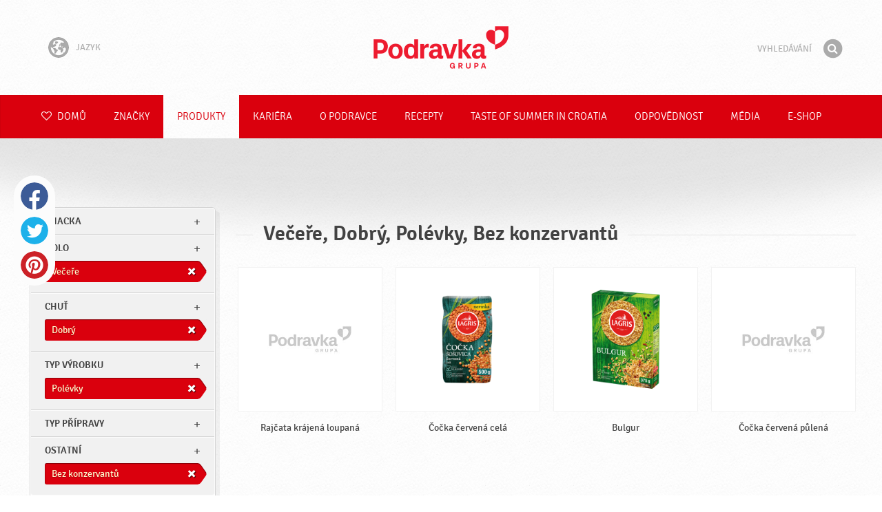

--- FILE ---
content_type: text/html; charset=UTF-8
request_url: https://www.podravka.cz/produkty/?no-cache=&type=polevky&flavor=dobry&meal=vecere&misc=bez-konzervantu
body_size: 8552
content:

<!doctype html>
<!--[if lt IE 7 ]> <html dir="ltr" lang="cz" class="no-js ie6 lang-cz"> <![endif]-->
<!--[if IE 7 ]>    <html dir="ltr" lang="cz" class="no-js ie7 lang-cz"> <![endif]-->
<!--[if IE 8 ]>    <html dir="ltr" lang="cz" class="no-js ie8 lang-cz"> <![endif]-->
<!--[if IE 9 ]>    <html dir="ltr" lang="cz" class="no-js ie9 lang-cz"> <![endif]-->
<!--[if (gt IE 9)|!(IE)]><!--> <html dir="ltr" lang="cz" class="no-js lang-cz"> <!--<![endif]-->
<head>

    
    
    <meta charset="utf-8">
    <title>Večeře, Dobrý, Polévky, Bez konzervantů &#x2665; Podravka</title>
        <meta name="description" content="Nevíte přesně, jaký produkt hledáte? Řekněte nám, co chcete připravit a my vám navrhneme nejvhodnější produkt...">
    <meta http-equiv="X-UA-Compatible" content="IE=edge,chrome=1">
    <meta name="viewport" content="user-scalable=no, initial-scale=1.0, maximum-scale=1.0, width=device-width, minimal-ui">

    <link rel="apple-touch-icon" sizes="57x57" href="//www.podravka.cz/apple-touch-icon-57x57.png?v=2">
    <link rel="apple-touch-icon" sizes="114x114" href="//www.podravka.cz/apple-touch-icon-114x114.png?v=2">
    <link rel="apple-touch-icon" sizes="72x72" href="//www.podravka.cz/apple-touch-icon-72x72.png?v=2">
    <link rel="apple-touch-icon" sizes="144x144" href="//www.podravka.cz/apple-touch-icon-144x144.png?v=2">
    <link rel="apple-touch-icon" sizes="60x60" href="//www.podravka.cz/apple-touch-icon-60x60.png?v=2">
    <link rel="apple-touch-icon" sizes="120x120" href="//www.podravka.cz/apple-touch-icon-120x120.png?v=2">
    <link rel="apple-touch-icon" sizes="76x76" href="//www.podravka.cz/apple-touch-icon-76x76.png?v=2">
    <link rel="apple-touch-icon" sizes="152x152" href="//www.podravka.cz/apple-touch-icon-152x152.png?v=2">
    <link rel="apple-touch-icon" sizes="180x180" href="//www.podravka.cz/apple-touch-icon-180x180.png?v=2">
    <meta name="apple-mobile-web-app-title" content="Podravka">
    <link rel="icon" type="image/png" href="//www.podravka.cz/favicon-192x192.png?v=2?v=2024120902" sizes="192x192">
    <link rel="icon" type="image/png" href="//www.podravka.cz/favicon-160x160.png?v=2?v=2024120902" sizes="160x160">
    <link rel="icon" type="image/png" href="//www.podravka.cz/favicon-96x96.png?v=2?v=2024120902" sizes="96x96">
    <link rel="icon" type="image/png" href="//www.podravka.cz/favicon-16x16.png?v=2?v=2024120902" sizes="16x16">
    <link rel="icon" type="image/png" href="//www.podravka.cz/favicon-32x32.png?v=2?v=2024120902" sizes="32x32">
    <meta name="msapplication-TileColor" content="#497a5d">
    <meta name="msapplication-TileImage" content="//www.podravka.cz/mstile-144x144.png?v=2">
    <meta name="application-name" content="Podravka">

                
    <meta property="og:site_name" content="Podravka.cz" />
    <meta property="og:title" content="Večeře, Dobrý, Polévky, Bez konzervantů - Podravka" />
    <meta property="og:description" content="Nevíte přesně, jaký produkt hledáte? Řekněte nám, co chcete připravit a my vám navrhneme nejvhodnější produkt..." />
    <meta property="og:url" content="https://www.podravka.cz/produkty/?no-cache=&amp;type=polevky&amp;flavor=dobry&amp;meal=vecere&amp;misc=bez-konzervantu" />
    <meta property="og:type" content="website" />
    <meta property="og:image" content="/images/default.jpg?v=2" />

    
        
    <link href="//www.podravka.cz/css/global.css?v=2024120902" rel="stylesheet">

    <link href="//www.podravka.cz/css/font-awesome/css/font-awesome.min.css?v=2024120902" rel="stylesheet">

    
            <link rel="stylesheet" href="/css/kviki-consent/kviki-consent.css?v=2024120902">
        <link rel="stylesheet" href="/css/kviki-consent/kviki-consent-theme.css?v=2024120902">
    
    <link rel="dns-prefetch" href="//maps.gstatic.com">
    <link rel="dns-prefetch" href="//netdna.bootstrapcdn.com">
    <link rel="dns-prefetch" href="//www.googletagmanager.com">
        <link rel="dns-prefetch" href="//maps.googleapis.com">
    <link rel="dns-prefetch" href="//static.cdn.coolinarika.net">
    <link rel="dns-prefetch" href="//cdn.coolinarika.net">
    <link rel="dns-prefetch" href="//www.podravka.cz"> 
    
    
    <script async src="//www.podravka.cz/js/modernizr.custom.02035.js"></script>

    <script>document.cookie='resolution='+Math.max(screen.width,screen.height)+("devicePixelRatio" in window ? ","+devicePixelRatio : ",1")+'; path=/';</script>

    <script>
        window.grunticon=function(e){if(e&&3===e.length){var t=window,n=!(!t.document.createElementNS||!t.document.createElementNS("http://www.w3.org/2000/svg","svg").createSVGRect||!document.implementation.hasFeature("http://www.w3.org/TR/SVG11/feature#Image","1.1")||window.opera&&-1===navigator.userAgent.indexOf("Chrome")),o=function(o){var r=t.document.createElement("link"),a=t.document.getElementsByTagName("script")[0];r.rel="stylesheet",r.href=e[o&&n?0:o?1:2],a.parentNode.insertBefore(r,a)},r=new t.Image;r.onerror=function(){o(!1)},r.onload=function(){o(1===r.width&&1===r.height)},r.src="[data-uri]"}};
        grunticon(["//www.podravka.cz/css/icons.data.svg.css?v=2024120902", "//www.podravka.cz/css/icons.data.png.css?v=2024120902", "//www.podravka.cz/css/icons.fallback.css?v=2024120902"]);
    </script>
    <noscript><link href="//www.podravka.cz/css/icons.fallback.css" rel="stylesheet"></noscript>

    
    
    <!--[if IE]><meta http-equiv="imagetoolbar" content="no"><![endif]-->
    <!--[if lt IE 9]>
        <script src="//www.podravka.cz/js/html5shiv.js"></script>
        <script src="//www.podravka.cz/js/respond.min.js"></script>

        
        <link href="//www.podravka.cz/css/ie.css" rel="stylesheet">
    <![endif]-->
    <!--[if IE 8]>
        <link href="//www.podravka.cz/css/ie8.css" rel="stylesheet">
    <![endif]-->

                
            <script type="text/plain" data-category="analytics" data-service="google">
            // Define dataLayer and the gtag function.
            window.dataLayer = window.dataLayer || [];
            function gtag() { dataLayer.push(arguments); }

            // Set default consent to 'denied' as a placeholder
            gtag('consent', 'default', {
                'ad_storage': 'denied',
                'ad_user_data': 'denied',
                'ad_personalization': 'denied',
                'analytics_storage': 'denied',
                'wait_for_update': 500
            });

            // Set GTM start event
            dataLayer.push({'gtm.start': new Date().getTime(), 'event': 'gtm.js'});

            // Update consent to granted
            gtag('consent', 'update', {
                'ad_storage': 'granted',
                'ad_user_data': 'granted',
                'ad_personalization': 'granted',
                'analytics_storage': 'granted'
            });

            // Load script
            let gtmScript = document.createElement('script');
            gtmScript.async = true;
            gtmScript.src = 'https://www.googletagmanager.com/gtm.js?id=GTM-5FDQ6M';

            let firstScript = document.getElementsByTagName('script')[0];
            firstScript.parentNode.insertBefore(gtmScript,firstScript);
        </script>
    
    
            
</head>

<body>


    <noscript><iframe src="//www.googletagmanager.com/ns.html?id=GTM-5FDQ6M"
    height="0" width="0" style="display:none;visibility:hidden"></iframe></noscript>



<div class="Skipper">
    <a href="#content">Jít na obsah</a>
</div>

<div id="skrollr-body" class="NavMobilePusher">

    <header class="Header g-wrapper" role="banner">

        <div class="g g-16 g-container">

            <div class="Header-inner">
                
                                <a href="/" class="Logo" title="Domů">Podravka</a>

                                                <div class="Header-wrapNavLang">
                    <div class="LanguageSwitcher">

                        <span class="LanguageSwitcher-trigger NavLang"><i role="presentation" aria-hidden="true" class="ic ic-language"></i> Jazyk</span>

                        <ul class="LanguageSwitcher-list">
                                                        <li class="LanguageSwitcher-item">
                                <a href="//www.podravka.com" class="NavLang">
                                    <i class="ic-flag ic-flag-en"></i>
                                    <span>English</span>
                                </a>
                            </li>
                                                                                    <li class="LanguageSwitcher-item">
                                <a href="//www.podravka.hr" class="NavLang">
                                    <i class="ic-flag ic-flag-hr"></i>
                                    <span>Hrvatski</span>
                                </a>
                            </li>
                                                                                    <li class="LanguageSwitcher-item">
                                <a href="//www.podravka.si" class="NavLang">
                                    <i class="ic-flag ic-flag-sl"></i>
                                    <span>Slovenščina</span>
                                </a>
                            </li>
                                                                                                                <li class="LanguageSwitcher-item">
                                <a href="//www.podravka.sk" class="NavLang">
                                    <i class="ic-flag ic-flag-sk"></i>
                                    <span>Slovenčina</span>
                                </a>
                            </li>
                                                                                                                <li class="LanguageSwitcher-item">
                                <a href="//www.podravka.pl" class="NavLang">
                                    <i class="ic-flag ic-flag-pl"></i>
                                    <span>Polski</span>
                                </a>
                            </li>
                                                                                    <li class="LanguageSwitcher-item">
                                <a href="//www.podravka.ro" class="NavLang">
                                    <i class="ic-flag ic-flag-ro"></i>
                                    <span>Română</span>
                                </a>
                            </li>
                                                                                    <li class="LanguageSwitcher-item">
                                <a href="//www.podravka.de" class="NavLang">
                                    <i class="ic-flag ic-flag-de"></i>
                                    <span>Deutsch</span>
                                </a>
                            </li>
                                                                                                            </ul>
                    </div>
                </div>
                
                <div class="Header-wrapNavMobileLink">
                    <a class="NavMobileLink js-mobileNav" href="#mobile-nav">
                        <i role="presentation" aria-hidden="true" class="mobile-icon mobile-icon--navigation"></i>
                        <span class="u-isHiddenVisually">navigace</span>
                    </a>
                </div>

                <div class="Header-wrapSearch">
                    <form method="get" action="https://www.podravka.cz/vyhledavani/" role="search" class="Search js-searchForm">
                        <fieldset class="Search-header">
                            <legend class="u-isHiddenVisually">Vyhledávání</legend>

                            <label for="search_query" class="u-isHiddenVisually">Fráze</label>
                            <input type="search" id="search_query" class="Search-input js-searchInput" name="query" placeholder="Vyhledávání" value="" autocomplete="off"/>

                            <button type="submit" class="Search-button js-searchSubmit">
                                <span class="fa-stack fa-lg">
                                    <i class="fa fa-circle fa-stack-2x"></i>
                                    <i class="fa fa-search fa-stack-1x fa-inverse"></i>
                                </span>
                                <span class="u-isHiddenVisually">Hledat</span>
                            </button>

                        </fieldset>
                    </form>
                </div>
                <div class="Header-wrapSearchMobileLink">
                    <a class="SearchMobileLink js-mobileSearch" href="#mobile-nav">
                        <span class="fa-stack fa-fw">
                          <i class="fa fa-circle fa-stack-2x"></i>
                          <i class="fa fa-search fa-stack-1x fa-inverse"></i>
                        </span>
                        <span class="u-isHiddenVisually">Vyhledávač</span>
                    </a>
                </div>

                
            </div>
        </div>
    </header>

        
                
        
        <div class="StickyNav-holder ">
        <div class="StickyNav" data-0="position: relative;" data-top-top="position: fixed; top:0;" data-_nav_limit="transform:translateY(0px)" data-_nav_limit-63="transform:translateY(-63px)">
            <nav class="Nav js-Nav " role="navigation">
                <div class="Nav-inner">

                    <div class="Nav-section Nav-section--primary Nav-section--fullWidth">

                        <ul class="Nav-list Nav-list--primary">

                            <li class="Nav-listItem">
                                <a class="Nav-link Nav-link--with-icon Nav-link--homepage " href="/">
                                    <i class="fa fa-heart-o"></i> Domů
                                </a>
                            </li>

                                                            <li class="Nav-listItem">
                                    <a class="Nav-link " href="https://www.podravka.cz/znacky/">Značky</a>

                                    
                                </li>
                                                            <li class="Nav-listItem">
                                    <a class="Nav-link  is-active " href="https://www.podravka.cz/produkty/">Produkty</a>

                                    
                                </li>
                                                            <li class="Nav-listItem">
                                    <a class="Nav-link " href="https://www.podravka.cz/kariera/">Kariéra</a>

                                    
                                </li>
                                                            <li class="Nav-listItem">
                                    <a class="Nav-link " href="https://www.podravka.cz/o-podravce/">O Podravce</a>

                                    
                                </li>
                                                            <li class="Nav-listItem">
                                    <a class="Nav-link " href="https://www.podravka.cz/recepty/">Recepty</a>

                                    
                                </li>
                                                            <li class="Nav-listItem">
                                    <a class="Nav-link " href="https://www.podravka.cz/taste-of-summer-in-croatia/">Taste of summer in croatia</a>

                                    
                                </li>
                                                            <li class="Nav-listItem">
                                    <a class="Nav-link " href="https://www.podravka.cz/odpovednost/">Odpovědnost</a>

                                    
                                </li>
                                                            <li class="Nav-listItem">
                                    <a class="Nav-link " href="https://www.podravka.cz/media/">Média</a>

                                    
                                </li>
                                                            <li class="Nav-listItem">
                                    <a class="Nav-link " href="https://www.podravka.cz/e-shop/">E-shop</a>

                                    
                                </li>
                            
                        </ul>

                    </div>

                    
                </div>
            </nav>
        </div>
    </div>

<main class="Content" role="main" >

    
<section class="Widget Widget--with-shadow g-wrapper">
    <div class="g g-16 g-container ProductChooser-overview">
        <div class="g-4 g Filter-container" data-module="toggle">

            <div class="Widget-wrapFilter">

                <div class="Filter" data-module="productFilter">
                    <ul class="Filter-list">
                        
                                                                        
                        
                                                <li class="Filter-group ">
                            <div class="Filter-groupHead">
                                <a class="Filter-groupTitle js-expandFilters">znacka</a>
                                                            </div>
                            <ul class="Filter-options u-cf">
                                                                                                            <li class="Filter-optionItem filter-88a8c6b6-4cb4-11ea-99c4-1215518de804">
                                            <a href="https://www.podravka.cz/produkty/lagris/?no-cache=&amp;type=polevky&amp;flavor=dobry&amp;meal=vecere&amp;misc=bez-konzervantu" class="Filter-optionLink">
                                                Lagris
                                            </a>
                                        </li>
                                                                                                </ul>
                        </li>
                                                
                                                                        
                        
                                                <li class="Filter-group is-active ">
                            <div class="Filter-groupHead">
                                <a class="Filter-groupTitle js-expandFilters">jídlo</a>
                                                                <a href="https://www.podravka.cz/produkty/?no-cache=&amp;type=polevky&amp;flavor=dobry&amp;misc=bez-konzervantu" class="Filter-activeItem">
                                    <span class="Filter-activeItem-inner">Večeře</span>
                                </a>
                                                            </div>
                            <ul class="Filter-options u-cf">
                                                                                                            <li class="Filter-optionItem filter-64690672-4cb8-11ea-8976-96f78853aef9">
                                            <a href="https://www.podravka.cz/produkty/?no-cache=&amp;type=polevky&amp;flavor=dobry&amp;meal=obed&amp;misc=bez-konzervantu" class="Filter-optionLink">
                                                Oběd
                                            </a>
                                        </li>
                                                                                                                                                <li class="Filter-optionItem filter-659f721a-4cb8-11ea-92b8-0e036dab50a0">
                                            <a href="https://www.podravka.cz/produkty/?no-cache=&amp;type=polevky&amp;flavor=dobry&amp;meal=vecere&amp;misc=bez-konzervantu" class="Filter-optionLink">
                                                Večeře
                                            </a>
                                        </li>
                                                                                                </ul>
                        </li>
                                                
                                                                        
                        
                                                <li class="Filter-group is-active ">
                            <div class="Filter-groupHead">
                                <a class="Filter-groupTitle js-expandFilters">Chuť</a>
                                                                <a href="https://www.podravka.cz/produkty/?no-cache=&amp;type=polevky&amp;meal=vecere&amp;misc=bez-konzervantu" class="Filter-activeItem">
                                    <span class="Filter-activeItem-inner">Dobrý</span>
                                </a>
                                                            </div>
                            <ul class="Filter-options u-cf">
                                                                                                            <li class="Filter-optionItem filter-07e2b82e-4cb5-11ea-85b5-166ec522f817">
                                            <a href="https://www.podravka.cz/produkty/?no-cache=&amp;type=polevky&amp;flavor=dobry&amp;meal=vecere&amp;misc=bez-konzervantu" class="Filter-optionLink">
                                                Dobrý
                                            </a>
                                        </li>
                                                                                                </ul>
                        </li>
                                                
                                                                        
                        
                                                <li class="Filter-group is-active ">
                            <div class="Filter-groupHead">
                                <a class="Filter-groupTitle js-expandFilters">Typ výrobku</a>
                                                                <a href="https://www.podravka.cz/produkty/?no-cache=&amp;flavor=dobry&amp;meal=vecere&amp;misc=bez-konzervantu" class="Filter-activeItem">
                                    <span class="Filter-activeItem-inner">Polévky</span>
                                </a>
                                                            </div>
                            <ul class="Filter-options u-cf">
                                                                                                            <li class="Filter-optionItem filter-57216bbc-4cb8-11ea-a7c0-166ec522f817">
                                            <a href="https://www.podravka.cz/produkty/?no-cache=&amp;type=prilohy&amp;flavor=dobry&amp;meal=vecere&amp;misc=bez-konzervantu" class="Filter-optionLink">
                                                Přílohy
                                            </a>
                                        </li>
                                                                                                                                                <li class="Filter-optionItem filter-55102d68-4cb8-11ea-85f6-166ec522f817">
                                            <a href="https://www.podravka.cz/produkty/?no-cache=&amp;type=polevky&amp;flavor=dobry&amp;meal=vecere&amp;misc=bez-konzervantu" class="Filter-optionLink">
                                                Polévky
                                            </a>
                                        </li>
                                                                                                                                                <li class="Filter-optionItem filter-5a44f2dc-4cb8-11ea-ad6e-166ec522f817">
                                            <a href="https://www.podravka.cz/produkty/?no-cache=&amp;type=salaty&amp;flavor=dobry&amp;meal=vecere&amp;misc=bez-konzervantu" class="Filter-optionLink">
                                                Saláty
                                            </a>
                                        </li>
                                                                                                </ul>
                        </li>
                                                
                                                                        
                        
                                                <li class="Filter-group ">
                            <div class="Filter-groupHead">
                                <a class="Filter-groupTitle js-expandFilters">Typ přípravy</a>
                                                            </div>
                            <ul class="Filter-options u-cf">
                                                                                                            <li class="Filter-optionItem filter-6697f2f0-4cb8-11ea-8601-96f78853aef9">
                                            <a href="https://www.podravka.cz/produkty/?no-cache=&amp;type=polevky&amp;flavor=dobry&amp;meal=vecere&amp;misc=bez-konzervantu&amp;preparation=polotovar" class="Filter-optionLink">
                                                Polotovar
                                            </a>
                                        </li>
                                                                                                </ul>
                        </li>
                                                
                                                                        
                        
                                                <li class="Filter-group is-active ">
                            <div class="Filter-groupHead">
                                <a class="Filter-groupTitle js-expandFilters">Ostatní</a>
                                                                <a href="https://www.podravka.cz/produkty/?no-cache=&amp;type=polevky&amp;flavor=dobry&amp;meal=vecere" class="Filter-activeItem">
                                    <span class="Filter-activeItem-inner">Bez konzervantů</span>
                                </a>
                                                            </div>
                            <ul class="Filter-options u-cf">
                                                                                                            <li class="Filter-optionItem filter-69bf1c92-4cb8-11ea-8065-c2711649b54a">
                                            <a href="https://www.podravka.cz/produkty/?no-cache=&amp;type=polevky&amp;flavor=dobry&amp;meal=vecere&amp;misc=bez-konzervantu" class="Filter-optionLink">
                                                Bez konzervantů
                                            </a>
                                        </li>
                                                                                                                                                <li class="Filter-optionItem filter-69307226-4cb8-11ea-a8c3-8a85fbf4fcec">
                                            <a href="https://www.podravka.cz/produkty/?no-cache=&amp;type=polevky&amp;flavor=dobry&amp;meal=vecere&amp;misc=vhodne-pro-vegetariany" class="Filter-optionLink">
                                                Vhodné pro vegetariány
                                            </a>
                                        </li>
                                                                                                </ul>
                        </li>
                                                                    </ul>

                    <form class="js-searchForm for-products" method="get" action="https://www.podravka.cz/produkty/?no-cache=&amp;type=polevky&amp;flavor=dobry&amp;meal=vecere&amp;misc=bez-konzervantu" data-module="productSearch">
                        <fieldset class="Filter-groupHead">
                                                        <div class="Filter-serpSearch">
                                <input class="js-searchInput" id="sidebar-search" type="search" placeholder="nebo napište název výrobku" name="dotaz" value="" autocomplete="off">

                                <button type="submit" class="Search-button js-searchSubmit">
                                    <i role="presentation" aria-hidden="true" class="fa fa-search"></i>
                                    <span class="u-isHiddenVisually">Hledat</span>
                                </button>
                            </div>
                        </fieldset>
                    </form>

                </div>

                                                <div class="Filter">
                    <ul class="Filter-list">
                        <li class="Filter-group">
                            <ul class="Filter-options u-cf u-block">
                                <li class="Filter-optionItem">
                                    <a href="https://www.podravka.cz/produkty/v%C5%A1echno/" class="Filter-optionLink">Všechny produkty</a>
                                </li>
                                <li class="Filter-optionItem">
                                    <a href="https://www.podravka.cz/produkty/?no-cache=&amp;type=polevky&amp;flavor=dobry&amp;meal=vecere&amp;misc=bez-konzervantu&amp;new=yes" class="Filter-optionLink">Nové produkty</a>
                                </li>
                            </ul>
                        </li>
                    </ul>
                </div>

            </div>

            
            <a href="#" class="Filter-toggler rwd-hidden-gamma-s" data-action="toggler" data-group="ProductChooser" data-target=".Filter-container" data-switch="Filter-isOpen">
                <span class="Text-inactive">Filtrovat nebo hledat produkty</span>
                <span class="Text-active">Skrýt filtry produktů</span>
            </a>
            <a href="#" class="Filter-overlay" title="Skrýt filtry produktů" data-action="toggler" data-group="ProductChooser" data-target=".Filter-container" data-remove="Filter-isOpen">Skrýt filtry produktů</a>

        </div>

                <div class="g-12 g">
            <div class="Widget-inner Widget-inner--fullSize">

                                    <h1 class="Widget-title Widget-title--with-line Widget-title--left">Večeře, Dobrý, Polévky, Bez konzervantů</h1>
                

                                                <div class="Widget-wrapMedia">
                    <div class="js-scrollContainer" data-module="infiniteScroll">
                        <div class="js-products">
                                    
                
    

    <ul class="Media Media--small js-ProductContainer" >
        
            
    

    <li class="Media-item Product  g-1" >
                <a class="Media-item-link Product-link Product-link--hover-alpha js-hoverProduct" href="https://www.podravka.cz/produkt/rajcata-krajena-loupana/" title="Rajčata krájená loupaná">
            <div class="Product-imageWrap" id="product-17661ade-a1e1-11eb-b452-22c0a26b1347">
                <div class="Product-imageWrapInner">
                    <img src="/images/default.jpg?v=2" data-src="https://piovariations.cdn.podravka.net/38509350-a1e1-11eb-ac5b-1e647e89b6a6/v/80b05402-a425-11e9-8ef8-428d8064809a/400x400-80b0588a-a425-11e9-9844-428d8064809a.png" width="271" height="400" alt="Rajčata krájená loupaná" class="Product-image Media-item-image lazyload"/>
                </div>
            </div>
            <div class="Product-text Media-item-text">
                <span class="Product-title Media-item-title">Rajčata krájená loupaná</span>
                                <span class="Product-meta"></span>
                            </div>
                                </a>
    </li>



        
            
    

    <li class="Media-item Product  g-1" >
                <a class="Media-item-link Product-link Product-link--hover-alpha js-hoverProduct" href="https://www.podravka.cz/produkt/cocka-cervena-cela-1/" title="Čočka červená celá">
            <div class="Product-imageWrap" id="product-7935406a-4d86-11ea-a76a-7298fe95aaa2">
                <div class="Product-imageWrapInner">
                    <img src="/images/default.jpg?v=2" data-src="https://piovariations.cdn.podravka.net/8560c330-498c-11ea-aea3-0a8871c3735a/v/80b05402-a425-11e9-8ef8-428d8064809a/400x400-80b0588a-a425-11e9-9844-428d8064809a.png" width="262" height="400" alt="Čočka červená celá" class="Product-image Media-item-image lazyload"/>
                </div>
            </div>
            <div class="Product-text Media-item-text">
                <span class="Product-title Media-item-title">Čočka červená celá</span>
                                <span class="Product-meta"></span>
                            </div>
                                </a>
    </li>



        
            
    

    <li class="Media-item Product  g-1" >
                <a class="Media-item-link Product-link Product-link--hover-alpha js-hoverProduct" href="https://www.podravka.cz/produkt/bulgur/" title="Bulgur">
            <div class="Product-imageWrap" id="product-b4fdb216-4d82-11ea-92ee-b6f994e366d8">
                <div class="Product-imageWrapInner">
                    <img src="/images/default.jpg?v=2" data-src="https://piovariations.cdn.podravka.net/b88d5958-498c-11ea-93d3-ce112d69bf05/v/80b05402-a425-11e9-8ef8-428d8064809a/400x400-80b0588a-a425-11e9-9844-428d8064809a.png" width="294" height="400" alt="Bulgur" class="Product-image Media-item-image lazyload"/>
                </div>
            </div>
            <div class="Product-text Media-item-text">
                <span class="Product-title Media-item-title">Bulgur</span>
                                <span class="Product-meta"></span>
                            </div>
                                </a>
    </li>



        
            
    

    <li class="Media-item Product  g-1" >
                <a class="Media-item-link Product-link Product-link--hover-alpha js-hoverProduct" href="https://www.podravka.cz/produkt/cocka-cervena-pulena/" title="Čočka červená půlená">
            <div class="Product-imageWrap" id="product-e27da264-4d82-11ea-9f00-166ec522f817">
                <div class="Product-imageWrapInner">
                    <img src="/images/default.jpg?v=2" data-src="https://piovariations.cdn.podravka.net/ad4e4750-498c-11ea-addd-ce112d69bf05/v/80b05402-a425-11e9-8ef8-428d8064809a/400x400-80b0588a-a425-11e9-9844-428d8064809a.png" width="262" height="400" alt="Čočka červená půlená" class="Product-image Media-item-image lazyload"/>
                </div>
            </div>
            <div class="Product-text Media-item-text">
                <span class="Product-title Media-item-title">Čočka červená půlená</span>
                                <span class="Product-meta"></span>
                            </div>
                                </a>
    </li>



        
        
        
    </ul>

    
    


                                                    </div>
                    </div>
                </div>
                            </div>
        </div>

            </div>
</section>



</main><!-- /end .Content -->

<div class="Share">
    <p class="u-textCenter mb-s">Sdílejte, pokud se Vám líbil tento obsah</p>
    <ul><li class="Share-item"><a class="Share-link Share-link--facebook" href="https://www.facebook.com/sharer/sharer.php?u=https://www.podravka.cz/produkty/?no-cache=&amp;type=polevky&amp;flavor=dobry&amp;meal=vecere&amp;misc=bez-konzervantu" onclick="javascript:window.open(this.href, 'popup', 'toolbar=0,status=0,width=' + 600 + ',height=' + 450); return false;">Facebook</a></li><li class="Share-item"><a class="Share-link Share-link--twitter" href="https://twitter.com/intent/tweet?url=https://www.podravka.cz/produkty/?no-cache=&amp;type=polevky&amp;flavor=dobry&amp;meal=vecere&amp;misc=bez-konzervantu&amp;text=Večeře, Dobrý, Polévky, Bez konzervantů &#x2665; Podravka" onclick="javascript:window.open(this.href, 'popup', 'toolbar=0,status=0,width=' + 600 + ',height=' + 450); return false;">Twitter</a></li><!--<li class="Share-item"><a class="Share-link Share-link--google-plus" href="https://plus.google.com/share?url=https://www.podravka.cz/produkty/?no-cache=&amp;type=polevky&amp;flavor=dobry&amp;meal=vecere&amp;misc=bez-konzervantu" onclick="javascript:window.open(this.href, 'popup', 'toolbar=0,status=0,width=' + 600 + ',height=' + 450); return false;">Google+</a></li>--><li class="Share-item"><a class="Share-link Share-link--pinterest" href="//www.pinterest.com/pin/create/button/?url=https://www.podravka.cz/produkty/?no-cache=&amp;type=polevky&amp;flavor=dobry&amp;meal=vecere&amp;misc=bez-konzervantu&media=/images/default.jpg?v=2&description=Večeře, Dobrý, Polévky, Bez konzervantů &#x2665; Podravka" onclick="javascript:window.open(this.href, 'popup', 'toolbar=0,status=0,width=' + 600 + ',height=' + 450); return false;">Pinterest</a></li><li class="Share-item Share-item--mobile"><a class="Share-link Share-link--viber" href="viber://forward?text=https://www.podravka.cz/produkty/?no-cache=&amp;type=polevky&amp;flavor=dobry&amp;meal=vecere&amp;misc=bez-konzervantu">Viber</a></li><li class="Share-item Share-item--mobile"><a class="Share-link Share-link--whatsapp" href="whatsapp://send?text=https://www.podravka.cz/produkty/?no-cache=&amp;type=polevky&amp;flavor=dobry&amp;meal=vecere&amp;misc=bez-konzervantu">Whatsapp</a></li>    </ul>
</div>

<nav class="NavMobile" id="mobile-nav">

    <form method="get" action="https://www.podravka.cz/vyhledavani/" role="search" class="js-searchForm">
        <fieldset class="mNav-serp">
            <legend class="u-isHiddenVisually">Vyhledávání</legend>

            <label for="mobile_search" class="u-isHiddenVisually">Fráze</label>
            <input type="search" id="mobile_serach" class="js-searchInput" name="query" placeholder="Vyhledávání" value="" />

            <button type="submit" class="Search-button js-searchSubmit">
                <span class="fa-stack fa-fw">
                    <i class="fa fa-circle fa-stack-2x"></i>
                    <i class="fa fa-search fa-stack-1x fa-inverse"></i>
                </span>
                <span class="u-isHiddenVisually">Hledat</span>
            </button>

        </fieldset>
    </form>

    <div class="mvNav-container">

        <ul class="mNav-list">
            <li class="mNav-item">
                <a class="mNav-link " href="/"><i class="u-pullRight fa fa-heart"></i> Domů</a>
            </li>
                            <li class="mNav-item">
                    <a class="mNav-link " href="https://www.podravka.cz/znacky/">Značky</a>
                                    </li>
                            <li class="mNav-item">
                    <a class="mNav-link  is-active " href="https://www.podravka.cz/produkty/">Produkty</a>
                                    </li>
                            <li class="mNav-item">
                    <a class="mNav-link " href="https://www.podravka.cz/kariera/">Kariéra</a>
                                        <i class="fa fa-angle-down icon-subMenu mNav-link js-toggleSubNav "></i>
                    <ul class="mNav-subList">
                                                    <li class="mNav-subItem"><a class="mNav-link " href="https://www.podravka.cz/kariera/aktuality/">Aktuality</a></li>
                                            </ul>
                                    </li>
                            <li class="mNav-item">
                    <a class="mNav-link " href="https://www.podravka.cz/o-podravce/">O Podravce</a>
                                        <i class="fa fa-angle-down icon-subMenu mNav-link js-toggleSubNav "></i>
                    <ul class="mNav-subList">
                                                    <li class="mNav-subItem"><a class="mNav-link " href="https://www.podravka.cz/o-podravce/predstavenstvo/">Představenstvo</a></li>
                                                    <li class="mNav-subItem"><a class="mNav-link " href="https://www.podravka.cz/o-podravce/vzdy-se-srdcem/">Vždy se srdcem</a></li>
                                                    <li class="mNav-subItem"><a class="mNav-link " href="https://www.podravka.cz/o-podravce/vyroba/">Výroba</a></li>
                                                    <li class="mNav-subItem"><a class="mNav-link " href="https://www.podravka.cz/o-podravce/oceneni/">Ocenění</a></li>
                                                    <li class="mNav-subItem"><a class="mNav-link " href="https://www.podravka.cz/o-podravce/historie/">Historie</a></li>
                                                    <li class="mNav-subItem"><a class="mNav-link " href="https://www.podravka.cz/o-podravce/trhy/">Trhy</a></li>
                                                    <li class="mNav-subItem"><a class="mNav-link " href="https://www.podravka.cz/o-podravce/vyrobky/">Výrobky</a></li>
                                                    <li class="mNav-subItem"><a class="mNav-link " href="https://www.podravka.cz/o-podravce/zamestnanci/">Zaměstnanci</a></li>
                                                    <li class="mNav-subItem"><a class="mNav-link " href="https://www.podravka.cz/o-podravce/r-d/">R &amp; D</a></li>
                                                    <li class="mNav-subItem"><a class="mNav-link " href="https://www.podravka.cz/o-podravce/investori/">Investoři</a></li>
                                                    <li class="mNav-subItem"><a class="mNav-link " href="https://www.podravka.cz/o-podravce/spravni-rada/">Správní rada</a></li>
                                                    <li class="mNav-subItem"><a class="mNav-link " href="https://www.podravka.cz/o-podravce/supervisory-board/">Supervisory Board</a></li>
                                            </ul>
                                    </li>
                            <li class="mNav-item">
                    <a class="mNav-link " href="https://www.podravka.cz/recepty/">Recepty</a>
                                    </li>
                            <li class="mNav-item">
                    <a class="mNav-link " href="https://www.podravka.cz/taste-of-summer-in-croatia/">Taste of summer in croatia</a>
                                    </li>
                            <li class="mNav-item">
                    <a class="mNav-link " href="https://www.podravka.cz/odpovednost/">Odpovědnost</a>
                                        <i class="fa fa-angle-down icon-subMenu mNav-link js-toggleSubNav "></i>
                    <ul class="mNav-subList">
                                                    <li class="mNav-subItem"><a class="mNav-link " href="https://www.podravka.cz/odpovednost/udrzitelny-rozvoj/">Udržitelný rozvoj</a></li>
                                                    <li class="mNav-subItem"><a class="mNav-link " href="https://www.podravka.cz/odpovednost/vnitrni-oznamovaci-system/">VNITŘNÍ OZNAMOVACÍ SYSTÉM</a></li>
                                                    <li class="mNav-subItem"><a class="mNav-link " href="https://www.podravka.cz/odpovednost/spotrebitele/">Spotřebitelé</a></li>
                                                    <li class="mNav-subItem"><a class="mNav-link " href="https://www.podravka.cz/odpovednost/zivotni-prostredi/">Životní prostředí</a></li>
                                                    <li class="mNav-subItem"><a class="mNav-link " href="https://www.podravka.cz/odpovednost/spolecnost/">Společnost</a></li>
                                                    <li class="mNav-subItem"><a class="mNav-link " href="https://www.podravka.cz/odpovednost/podnikani/">Podnikání</a></li>
                                                    <li class="mNav-subItem"><a class="mNav-link " href="https://www.podravka.cz/odpovednost/kvalita-a-bezpecnost/">Kvalita a bezpečnost</a></li>
                                                    <li class="mNav-subItem"><a class="mNav-link " href="https://www.podravka.cz/odpovednost/aktuality-1/">Aktuality</a></li>
                                                    <li class="mNav-subItem"><a class="mNav-link " href="https://www.podravka.cz/odpovednost/nutricni-strategie/">Nutriční strategie</a></li>
                                            </ul>
                                    </li>
                            <li class="mNav-item">
                    <a class="mNav-link " href="https://www.podravka.cz/media/">Média</a>
                                        <i class="fa fa-angle-down icon-subMenu mNav-link js-toggleSubNav "></i>
                    <ul class="mNav-subList">
                                                    <li class="mNav-subItem"><a class="mNav-link " href="https://www.podravka.cz/media/aktuality/">Aktuality</a></li>
                                                    <li class="mNav-subItem"><a class="mNav-link " href="https://www.podravka.cz/media/kampane/">Kampaně</a></li>
                                                    <li class="mNav-subItem"><a class="mNav-link " href="https://www.podravka.cz/media/katalogy-catalogues/">Katalogy/Catalogues</a></li>
                                            </ul>
                                    </li>
                            <li class="mNav-item">
                    <a class="mNav-link " href="https://www.podravka.cz/e-shop/">E-shop</a>
                                    </li>
                    </ul>

        
        <ul class="mNav-list">
                        <li class="mNav-item"><a class="mNav-link" href="https://www.podravka.cz/kontakt/">Kontaktujte nás</a></li>
        </ul>

    </div>

    <ul class="mNav-meta">
                <li>
            <i class="fa fa-file-text-o"></i>
            <span class="mNav-metaLink">Jazyk</span>
            <select name="language" class="LanguageSelector">
                <option value="//www.podravka.com">English</option>
                <option value="//www.podravka.hr">Hrvatski</option>
                <option value="//www.podravka.si">Slovenščina</option>
                <option value="//www.podravka.cz" selected="selected">Čeština</option>
                <option value="//www.podravka.sk">Slovenčina</option>
                <option value="//en.podravka.ae">United Arab Emirates</option>
                <option value="//www.podravka.ro">Română</option>
                <option value="//www.podravka.pl">Polski</option>
                <option value="//www.podravka.de">Deutsch</option>
                <option value="//podravka.ru">русский</option>
                <option style="direction: rtl;" value="//ar.podravka.ae">العربية</option>
            </select>
        </li>
        
        <li >
            <a class="mNav-metaLink js-scrollTop" href="#">Zpět nahoru</a>
            <i class="fa fa-angle-double-up"></i>
        </li>
    </ul>

</nav>

<footer class="Footer g-wrapper">

    <div class="Footer-inner g-container">

        <a class="Footer-scrollTop js-scrollTop">Jít nahoru</a>

        <div class="g-12">

            <div class="Footer-mainNav">
                <ul class="NavFooter u-cf">
                                        <li class="NavFooter-item"><a class="NavFooter-link" href="https://www.podravka.cz/znacky/">Značky</a></li>
                                        <li class="NavFooter-item"><a class="NavFooter-link" href="https://www.podravka.cz/produkty/">Produkty</a></li>
                                        <li class="NavFooter-item"><a class="NavFooter-link" href="https://www.podravka.cz/o-podravce/">O Podravce</a></li>
                    
                                                            <li class="NavFooter-item"><a class="NavFooter-link" href="https://www.podravka.cz/kontakt/">Kontakt</a></li>
                                    </ul>
            </div>

            <div class="Footer-colophon">

                <span class="Footer-colophonItem">
                    <i class="Branding" aria-hidden="true" role="presentation">Podravka</i>
                </span>

                <span class="Footer-colophonItem Footer-colophonItem--text">
                    <p class="Copyright">&copy; 1998 - 2026 Podravka d.d. Všechna práva vyhrazena. <i>Podravka</i> je registrovaná ochranná známka společnosti Podravka d.d.</p>
                </span>

                <span class="Footer-colophonItem Footer-colophonItem--text Footer-serviceLinks">

                                                                                            <a href="https://www.podravka.cz/info/podminky-uzivani/">Podmínky užívání</a> &bull;
                        
                                                                        <a href="https://www.podravka.cz/info/ochrana-soukromi/">Ochrana soukromí</a> &bull;
                                            
                                                                                        
                                                            <a href="https://www.podravka.cz/info/impressum/">Impressum</a> &bull;
                    
                    
                                                            <a href="https://www.podravka.cz/info/rozcestnik/">Rozcestník</a>
                    
                                            &bull; <a href="#" class="kc-show-preferences">Nastavení cookies</a>
                    
                    
                    
                </span>
            </div>

        </div>

                
                                        
        <div class="g-4">
                            <div class="Footer-externalLinks">
                <p>Sledujte nás na</p>
                <ul>
                                        <li>
                        <a class="social social--facebook" target="_blank" href="https://www.facebook.com/podravka.cz">
                            <i class="Icon Icon-facebook"></i>
                            <span class="u-isHiddenVisually">Facebook</span>
                        </a>
                    </li>
                    
                    
                                        <li>
                        <a class="social social--youtube" target="_blank" href="https://www.youtube.com/channel/UC_PHIGmJNXLzzMCHdx2LUxA">
                            <i class="Icon Icon-youtube"></i>
                            <span class="u-isHiddenVisually">YouTube</span>
                        </a>
                    </li>
                    
                    
                    
                                        <li>
                        <a class="social social--linkedin" target="_blank" href="http://www.linkedin.com/company/podravka">
                            <i class="Icon Icon-linkedin"></i>
                            <span class="u-isHiddenVisually">LinkedIn</span>
                        </a>
                    </li>
                    
                    
                    
                    
                                    </ul>
            </div>

                </div>

    </div>

</footer>




</div><!-- /end #skrollr-body -->

                   <script data-main="/js/main" src="//www.podravka.cz/js/vendor/require.js?v=2024120902"></script>

                                                
<script>
    require.config({
        baseUrl: '//www.podravka.cz/js/',
        urlArgs: 'v=2024120902',
        paths: {
            "jquery": "vendor/jquery.min",
            "smoothWheel": "vendor/jquery.smoothwheel",
            "smoothScroll": "vendor/middlemouse",
            "tweenmax": "vendor/TweenMax.min",
            "detectSwipe": "vendor/detectSwipe",
            "bootstrap": "vendor/bootstrap",
            "shake": "vendor/shake",
            "jscroll": "vendor/jquery.jscroll.min",
            "waitForImages": "vendor/jquery.waitforimages.min",
            "colorPropsPlugin": "vendor/ColorPropsPlugin.min",
            "powertip": "markets_map/jquery.powertip.min",
            "history": "vendor/history",
            "mousewheel": "vendor/jquery.mousewheel",
            "cookie": "vendor/jquery.cookie",
            "owl.carousel": "owl.carousel.min",
            "magnificPopup": "vendor/magnificPopup",
            "colorbox": "vendor/colorbox/jquery.colorbox-min",
            "lazysizes": "vendor/lazysizes",
            "lazysizesBg": "vendor/lazysizesBg",
            // "downloadPhoto": "downloadPhoto",
        },
        // http://requirejs.org/docs/api.html#config-shim
        shim: {
            "smoothWheel": ["jquery"],
            "bootstrap": ["jquery"],
            "jscroll": ["jquery"],
            "waitForImages": ["jquery"],
            "powertip": ["jquery"],
            "history": ["jquery"],
            "mousewheel": ["jquery"],
            "cookie": ["jquery"],
            "colorbox": ["jquery"]
            // "fullpage": ["jquery"],
            // "scrollDepth": ["jquery"]
        },
    });

    define('config', function () {
        return {
            "viewport": {
                "width": document.documentElement.clientWidth,
                "height": document.documentElement.clientHeight
            },
            "url": "https://www.podravka.cz/produkty/?no-cache=&amp;type=polevky&amp;flavor=dobry&amp;meal=vecere&amp;misc=bez-konzervantu",
            "product_id": "",
            "top_inspiration": "ryby-a-plody-more, grilovacka, nedelni-obed",
            "lang": "cz",
            "cookie_notice": {
                "privacy_policy": "/info/ochrana-soukromi/",
                "terms_of_use": "/info/podminky-uzivani/",
                "cookie_policy": "/info/pravidla-pro-pouzivani-cookies/"
            }
        };
    });

    // twing translate string for use in main.js
    var hsString1 = 'Co potřebujete vědět?',
        hsString2 = 'Vyhledávání';

      
</script>



</body>
</html>
